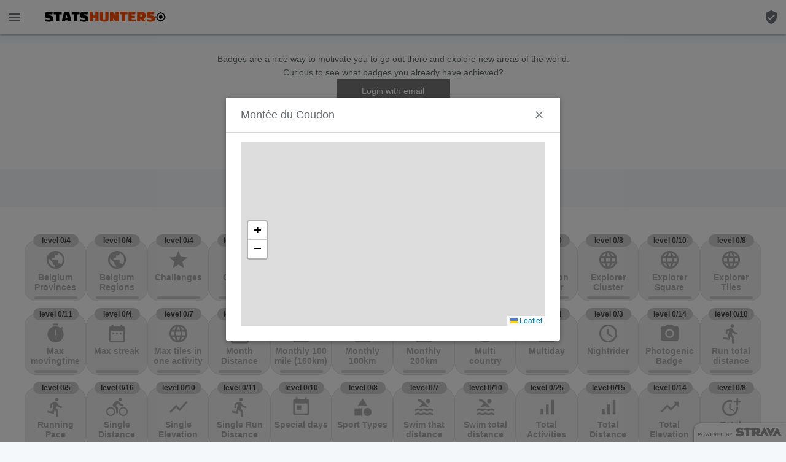

--- FILE ---
content_type: text/html; charset=UTF-8
request_url: https://www.statshunters.com/badges/958-mont%C3%A9e-du-coudon
body_size: 989
content:
<!DOCTYPE html>
<html id="html">
    <head>
        <meta name="google-site-verification" content="EIu2QQLq2yRLNdiheYuvfIELAi37brpZCuEdY7DUhZg" />
        <script src="/js/es6-promise.auto.min.js"></script>
        <link rel="icon" type="image/x-icon" href="/favicon.ico?v=1">
        <link rel="icon" type="image/png" sizes="192x192" href="/android-chrome-192x192.png">
        <link rel="icon" type="image/png" sizes="512x512" href="/android-chrome-512x512.png">
        <link rel="apple-touch-icon" sizes="180x180" href="/apple-touch-icon.png">
        <link href="https://fonts.googleapis.com/icon?family=Material+Icons" rel="stylesheet">
        <link href="/css/keen-ui.min.css?v=1" rel="stylesheet">
        <link href="/css/app.css?id=cd785eea584aa076d0a0" rel="stylesheet">
        <link rel="manifest" href="/manifest.json">
        <script src="https://maps.googleapis.com/maps/api/js?key=AIzaSyCu1NW3LtfWyCsZ9jBHUQANOiMquKaGzH8&libraries=geometry"></script>
        <meta name="theme-color" content="#FF5533" />
        <meta name="viewport" content="width=device-width, initial-scale=1">
                    <meta property="og:title" content="Get more out of your Strava activities with heatmap, statistics, badges and more..." />
            <meta property="og:url" content="https://www.statshunters.com" />
                <meta property="og:type" content="website" />
        <meta property="og:image" content="https://www.statshunters.com/images/share.png" />
        <meta property="og:description" content="With StatsHunters you can connect your Strava account and show all your bike-rides and added photos on one map. Show extra statistics about your rides, filter on your gear and more.. " />
        <meta name="description" content="" id="meta-description"/>
    </head>
    <body>
        <div id="app"></div>

        <script>
            window.Laravel = {"csrfToken":"mNqg7pfg4AfZSo42TfPVEEKlkYHYHb4CLH0Aa0H8"};
            window.THUNDER_KEY = 'a503af0764aa4fa28d948a92411da99e'
                            window.SHARE_HASH = false;
                    </script>
        <script src="/js/app.js?id=b47cb1406c1126c48bb6"></script>
    </body>
</html>